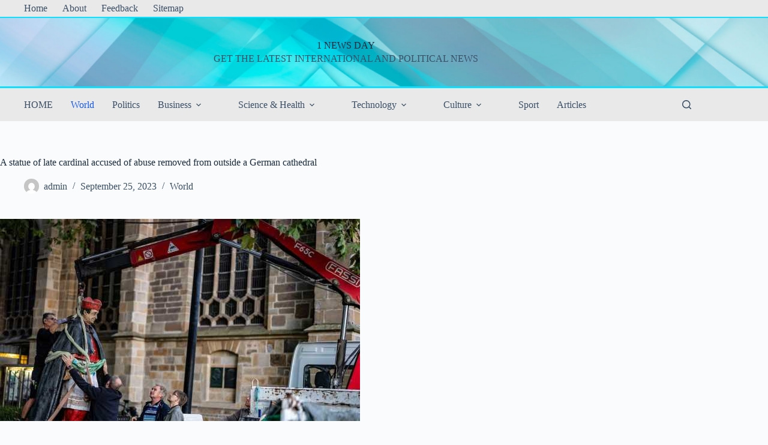

--- FILE ---
content_type: text/html; charset=UTF-8
request_url: https://1newsday.com/world/a-statue-of-late-cardinal-accused-of-abuse-removed-from-outside-a-german-cathedral.html
body_size: 16317
content:
<!doctype html>
<html lang="en-US" prefix="og: https://ogp.me/ns#">
<head>
	
	<meta charset="UTF-8">
	<meta name="viewport" content="width=device-width, initial-scale=1, maximum-scale=5, viewport-fit=cover">
	<link rel="profile" href="https://gmpg.org/xfn/11">

	
<!-- Search Engine Optimization by Rank Math PRO - https://rankmath.com/ -->
<title>A statue of late cardinal accused of abuse removed from outside a German cathedral - 1 NEWS DAY</title>
<meta name="description" content="BERLIN — A statue of a deceased German cardinal was removed from its perch outside Essen Cathedral in western Germany on Monday, days after allegations of"/>
<meta name="robots" content="follow, index, max-snippet:-1, max-video-preview:-1, max-image-preview:large"/>
<link rel="canonical" href="https://1newsday.com/world/a-statue-of-late-cardinal-accused-of-abuse-removed-from-outside-a-german-cathedral.html" />
<meta property="og:locale" content="en_US" />
<meta property="og:type" content="article" />
<meta property="og:title" content="A statue of late cardinal accused of abuse removed from outside a German cathedral - 1 NEWS DAY" />
<meta property="og:description" content="BERLIN — A statue of a deceased German cardinal was removed from its perch outside Essen Cathedral in western Germany on Monday, days after allegations of" />
<meta property="og:url" content="https://1newsday.com/world/a-statue-of-late-cardinal-accused-of-abuse-removed-from-outside-a-german-cathedral.html" />
<meta property="og:site_name" content="1 NEWS DAY" />
<meta property="article:section" content="World" />
<meta property="og:image" content="https://1newsday.com/wp-content/uploads/2023/09/59dae83646bd3bb7ab9a25b52ac3d360.jpg" />
<meta property="og:image:secure_url" content="https://1newsday.com/wp-content/uploads/2023/09/59dae83646bd3bb7ab9a25b52ac3d360.jpg" />
<meta property="og:image:width" content="600" />
<meta property="og:image:height" content="337" />
<meta property="og:image:alt" content="A statue of late cardinal accused of abuse removed from outside a German cathedral" />
<meta property="og:image:type" content="image/jpeg" />
<meta property="article:published_time" content="2023-09-25T10:03:27+00:00" />
<meta name="twitter:card" content="summary_large_image" />
<meta name="twitter:title" content="A statue of late cardinal accused of abuse removed from outside a German cathedral - 1 NEWS DAY" />
<meta name="twitter:description" content="BERLIN — A statue of a deceased German cardinal was removed from its perch outside Essen Cathedral in western Germany on Monday, days after allegations of" />
<meta name="twitter:image" content="https://1newsday.com/wp-content/uploads/2023/09/59dae83646bd3bb7ab9a25b52ac3d360.jpg" />
<meta name="twitter:label1" content="Written by" />
<meta name="twitter:data1" content="admin" />
<meta name="twitter:label2" content="Time to read" />
<meta name="twitter:data2" content="1 minute" />
<script type="application/ld+json" class="rank-math-schema-pro">{"@context":"https://schema.org","@graph":[{"@type":"Organization","@id":"https://1newsday.com/#organization","name":"INFBusiness","url":"https://1newsday.com","logo":{"@type":"ImageObject","@id":"https://1newsday.com/#logo","url":"https://1newsday.com/wp-content/uploads/2025/12/f3.png","contentUrl":"https://1newsday.com/wp-content/uploads/2025/12/f3.png","caption":"1 NEWS DAY","inLanguage":"en-US","width":"520","height":"520"}},{"@type":"WebSite","@id":"https://1newsday.com/#website","url":"https://1newsday.com","name":"1 NEWS DAY","alternateName":"1NEWSDAY","publisher":{"@id":"https://1newsday.com/#organization"},"inLanguage":"en-US"},{"@type":"ImageObject","@id":"https://1newsday.com/wp-content/uploads/2023/09/59dae83646bd3bb7ab9a25b52ac3d360.jpg","url":"https://1newsday.com/wp-content/uploads/2023/09/59dae83646bd3bb7ab9a25b52ac3d360.jpg","width":"600","height":"337","inLanguage":"en-US"},{"@type":"BreadcrumbList","@id":"https://1newsday.com/world/a-statue-of-late-cardinal-accused-of-abuse-removed-from-outside-a-german-cathedral.html#breadcrumb","itemListElement":[{"@type":"ListItem","position":"1","item":{"@id":"https://1newsday.com","name":"Home"}},{"@type":"ListItem","position":"2","item":{"@id":"https://1newsday.com/world","name":"World"}},{"@type":"ListItem","position":"3","item":{"@id":"https://1newsday.com/world/a-statue-of-late-cardinal-accused-of-abuse-removed-from-outside-a-german-cathedral.html","name":"A statue of late cardinal accused of abuse removed from outside a German cathedral"}}]},{"@type":"WebPage","@id":"https://1newsday.com/world/a-statue-of-late-cardinal-accused-of-abuse-removed-from-outside-a-german-cathedral.html#webpage","url":"https://1newsday.com/world/a-statue-of-late-cardinal-accused-of-abuse-removed-from-outside-a-german-cathedral.html","name":"A statue of late cardinal accused of abuse removed from outside a German cathedral - 1 NEWS DAY","datePublished":"2023-09-25T10:03:27+00:00","dateModified":"2023-09-25T10:03:27+00:00","isPartOf":{"@id":"https://1newsday.com/#website"},"primaryImageOfPage":{"@id":"https://1newsday.com/wp-content/uploads/2023/09/59dae83646bd3bb7ab9a25b52ac3d360.jpg"},"inLanguage":"en-US","breadcrumb":{"@id":"https://1newsday.com/world/a-statue-of-late-cardinal-accused-of-abuse-removed-from-outside-a-german-cathedral.html#breadcrumb"}},{"@type":"Person","@id":"https://1newsday.com/author/admin","name":"admin","url":"https://1newsday.com/author/admin","image":{"@type":"ImageObject","@id":"https://secure.gravatar.com/avatar/5500625a0ec18ad1316b88a454a8355727f595a22e2b65a33dd01e1e29142d40?s=96&amp;d=mm&amp;r=g","url":"https://secure.gravatar.com/avatar/5500625a0ec18ad1316b88a454a8355727f595a22e2b65a33dd01e1e29142d40?s=96&amp;d=mm&amp;r=g","caption":"admin","inLanguage":"en-US"},"sameAs":["https://1newsday.com"],"worksFor":{"@id":"https://1newsday.com/#organization"}},{"@type":"NewsArticle","headline":"A statue of late cardinal accused of abuse removed from outside a German cathedral - 1 NEWS DAY","datePublished":"2023-09-25T10:03:27+00:00","dateModified":"2023-09-25T10:03:27+00:00","articleSection":"World","author":{"@id":"https://1newsday.com/author/admin","name":"admin"},"publisher":{"@id":"https://1newsday.com/#organization"},"description":"BERLIN \u2014 A statue of a deceased German cardinal was removed from its perch outside Essen Cathedral in western Germany on Monday, days after allegations of","copyrightYear":"2023","copyrightHolder":{"@id":"https://1newsday.com/#organization"},"name":"A statue of late cardinal accused of abuse removed from outside a German cathedral - 1 NEWS DAY","@id":"https://1newsday.com/world/a-statue-of-late-cardinal-accused-of-abuse-removed-from-outside-a-german-cathedral.html#richSnippet","isPartOf":{"@id":"https://1newsday.com/world/a-statue-of-late-cardinal-accused-of-abuse-removed-from-outside-a-german-cathedral.html#webpage"},"image":{"@id":"https://1newsday.com/wp-content/uploads/2023/09/59dae83646bd3bb7ab9a25b52ac3d360.jpg"},"inLanguage":"en-US","mainEntityOfPage":{"@id":"https://1newsday.com/world/a-statue-of-late-cardinal-accused-of-abuse-removed-from-outside-a-german-cathedral.html#webpage"}}]}</script>
<!-- /Rank Math WordPress SEO plugin -->

<link rel="alternate" title="oEmbed (JSON)" type="application/json+oembed" href="https://1newsday.com/wp-json/oembed/1.0/embed?url=https%3A%2F%2F1newsday.com%2Fworld%2Fa-statue-of-late-cardinal-accused-of-abuse-removed-from-outside-a-german-cathedral.html" />
<link rel="alternate" title="oEmbed (XML)" type="text/xml+oembed" href="https://1newsday.com/wp-json/oembed/1.0/embed?url=https%3A%2F%2F1newsday.com%2Fworld%2Fa-statue-of-late-cardinal-accused-of-abuse-removed-from-outside-a-german-cathedral.html&#038;format=xml" />
<style id='wp-img-auto-sizes-contain-inline-css'>
img:is([sizes=auto i],[sizes^="auto," i]){contain-intrinsic-size:3000px 1500px}
/*# sourceURL=wp-img-auto-sizes-contain-inline-css */
</style>
<link rel='stylesheet' id='blocksy-dynamic-global-css' href='https://1newsday.com/wp-content/uploads/blocksy/css/global.css?ver=63501' media='all' />
<link rel='stylesheet' id='wp-block-library-css' href='https://1newsday.com/wp-includes/css/dist/block-library/style.min.css?ver=6.9' media='all' />
<style id='global-styles-inline-css'>
:root{--wp--preset--aspect-ratio--square: 1;--wp--preset--aspect-ratio--4-3: 4/3;--wp--preset--aspect-ratio--3-4: 3/4;--wp--preset--aspect-ratio--3-2: 3/2;--wp--preset--aspect-ratio--2-3: 2/3;--wp--preset--aspect-ratio--16-9: 16/9;--wp--preset--aspect-ratio--9-16: 9/16;--wp--preset--color--black: #000000;--wp--preset--color--cyan-bluish-gray: #abb8c3;--wp--preset--color--white: #ffffff;--wp--preset--color--pale-pink: #f78da7;--wp--preset--color--vivid-red: #cf2e2e;--wp--preset--color--luminous-vivid-orange: #ff6900;--wp--preset--color--luminous-vivid-amber: #fcb900;--wp--preset--color--light-green-cyan: #7bdcb5;--wp--preset--color--vivid-green-cyan: #00d084;--wp--preset--color--pale-cyan-blue: #8ed1fc;--wp--preset--color--vivid-cyan-blue: #0693e3;--wp--preset--color--vivid-purple: #9b51e0;--wp--preset--color--palette-color-1: var(--theme-palette-color-1, #2872fa);--wp--preset--color--palette-color-2: var(--theme-palette-color-2, #1559ed);--wp--preset--color--palette-color-3: var(--theme-palette-color-3, #3A4F66);--wp--preset--color--palette-color-4: var(--theme-palette-color-4, #192a3d);--wp--preset--color--palette-color-5: var(--theme-palette-color-5, #e1e8ed);--wp--preset--color--palette-color-6: var(--theme-palette-color-6, #f2f5f7);--wp--preset--color--palette-color-7: var(--theme-palette-color-7, #FAFBFC);--wp--preset--color--palette-color-8: var(--theme-palette-color-8, #ffffff);--wp--preset--gradient--vivid-cyan-blue-to-vivid-purple: linear-gradient(135deg,rgb(6,147,227) 0%,rgb(155,81,224) 100%);--wp--preset--gradient--light-green-cyan-to-vivid-green-cyan: linear-gradient(135deg,rgb(122,220,180) 0%,rgb(0,208,130) 100%);--wp--preset--gradient--luminous-vivid-amber-to-luminous-vivid-orange: linear-gradient(135deg,rgb(252,185,0) 0%,rgb(255,105,0) 100%);--wp--preset--gradient--luminous-vivid-orange-to-vivid-red: linear-gradient(135deg,rgb(255,105,0) 0%,rgb(207,46,46) 100%);--wp--preset--gradient--very-light-gray-to-cyan-bluish-gray: linear-gradient(135deg,rgb(238,238,238) 0%,rgb(169,184,195) 100%);--wp--preset--gradient--cool-to-warm-spectrum: linear-gradient(135deg,rgb(74,234,220) 0%,rgb(151,120,209) 20%,rgb(207,42,186) 40%,rgb(238,44,130) 60%,rgb(251,105,98) 80%,rgb(254,248,76) 100%);--wp--preset--gradient--blush-light-purple: linear-gradient(135deg,rgb(255,206,236) 0%,rgb(152,150,240) 100%);--wp--preset--gradient--blush-bordeaux: linear-gradient(135deg,rgb(254,205,165) 0%,rgb(254,45,45) 50%,rgb(107,0,62) 100%);--wp--preset--gradient--luminous-dusk: linear-gradient(135deg,rgb(255,203,112) 0%,rgb(199,81,192) 50%,rgb(65,88,208) 100%);--wp--preset--gradient--pale-ocean: linear-gradient(135deg,rgb(255,245,203) 0%,rgb(182,227,212) 50%,rgb(51,167,181) 100%);--wp--preset--gradient--electric-grass: linear-gradient(135deg,rgb(202,248,128) 0%,rgb(113,206,126) 100%);--wp--preset--gradient--midnight: linear-gradient(135deg,rgb(2,3,129) 0%,rgb(40,116,252) 100%);--wp--preset--gradient--juicy-peach: linear-gradient(to right, #ffecd2 0%, #fcb69f 100%);--wp--preset--gradient--young-passion: linear-gradient(to right, #ff8177 0%, #ff867a 0%, #ff8c7f 21%, #f99185 52%, #cf556c 78%, #b12a5b 100%);--wp--preset--gradient--true-sunset: linear-gradient(to right, #fa709a 0%, #fee140 100%);--wp--preset--gradient--morpheus-den: linear-gradient(to top, #30cfd0 0%, #330867 100%);--wp--preset--gradient--plum-plate: linear-gradient(135deg, #667eea 0%, #764ba2 100%);--wp--preset--gradient--aqua-splash: linear-gradient(15deg, #13547a 0%, #80d0c7 100%);--wp--preset--gradient--love-kiss: linear-gradient(to top, #ff0844 0%, #ffb199 100%);--wp--preset--gradient--new-retrowave: linear-gradient(to top, #3b41c5 0%, #a981bb 49%, #ffc8a9 100%);--wp--preset--gradient--plum-bath: linear-gradient(to top, #cc208e 0%, #6713d2 100%);--wp--preset--gradient--high-flight: linear-gradient(to right, #0acffe 0%, #495aff 100%);--wp--preset--gradient--teen-party: linear-gradient(-225deg, #FF057C 0%, #8D0B93 50%, #321575 100%);--wp--preset--gradient--fabled-sunset: linear-gradient(-225deg, #231557 0%, #44107A 29%, #FF1361 67%, #FFF800 100%);--wp--preset--gradient--arielle-smile: radial-gradient(circle 248px at center, #16d9e3 0%, #30c7ec 47%, #46aef7 100%);--wp--preset--gradient--itmeo-branding: linear-gradient(180deg, #2af598 0%, #009efd 100%);--wp--preset--gradient--deep-blue: linear-gradient(to right, #6a11cb 0%, #2575fc 100%);--wp--preset--gradient--strong-bliss: linear-gradient(to right, #f78ca0 0%, #f9748f 19%, #fd868c 60%, #fe9a8b 100%);--wp--preset--gradient--sweet-period: linear-gradient(to top, #3f51b1 0%, #5a55ae 13%, #7b5fac 25%, #8f6aae 38%, #a86aa4 50%, #cc6b8e 62%, #f18271 75%, #f3a469 87%, #f7c978 100%);--wp--preset--gradient--purple-division: linear-gradient(to top, #7028e4 0%, #e5b2ca 100%);--wp--preset--gradient--cold-evening: linear-gradient(to top, #0c3483 0%, #a2b6df 100%, #6b8cce 100%, #a2b6df 100%);--wp--preset--gradient--mountain-rock: linear-gradient(to right, #868f96 0%, #596164 100%);--wp--preset--gradient--desert-hump: linear-gradient(to top, #c79081 0%, #dfa579 100%);--wp--preset--gradient--ethernal-constance: linear-gradient(to top, #09203f 0%, #537895 100%);--wp--preset--gradient--happy-memories: linear-gradient(-60deg, #ff5858 0%, #f09819 100%);--wp--preset--gradient--grown-early: linear-gradient(to top, #0ba360 0%, #3cba92 100%);--wp--preset--gradient--morning-salad: linear-gradient(-225deg, #B7F8DB 0%, #50A7C2 100%);--wp--preset--gradient--night-call: linear-gradient(-225deg, #AC32E4 0%, #7918F2 48%, #4801FF 100%);--wp--preset--gradient--mind-crawl: linear-gradient(-225deg, #473B7B 0%, #3584A7 51%, #30D2BE 100%);--wp--preset--gradient--angel-care: linear-gradient(-225deg, #FFE29F 0%, #FFA99F 48%, #FF719A 100%);--wp--preset--gradient--juicy-cake: linear-gradient(to top, #e14fad 0%, #f9d423 100%);--wp--preset--gradient--rich-metal: linear-gradient(to right, #d7d2cc 0%, #304352 100%);--wp--preset--gradient--mole-hall: linear-gradient(-20deg, #616161 0%, #9bc5c3 100%);--wp--preset--gradient--cloudy-knoxville: linear-gradient(120deg, #fdfbfb 0%, #ebedee 100%);--wp--preset--gradient--soft-grass: linear-gradient(to top, #c1dfc4 0%, #deecdd 100%);--wp--preset--gradient--saint-petersburg: linear-gradient(135deg, #f5f7fa 0%, #c3cfe2 100%);--wp--preset--gradient--everlasting-sky: linear-gradient(135deg, #fdfcfb 0%, #e2d1c3 100%);--wp--preset--gradient--kind-steel: linear-gradient(-20deg, #e9defa 0%, #fbfcdb 100%);--wp--preset--gradient--over-sun: linear-gradient(60deg, #abecd6 0%, #fbed96 100%);--wp--preset--gradient--premium-white: linear-gradient(to top, #d5d4d0 0%, #d5d4d0 1%, #eeeeec 31%, #efeeec 75%, #e9e9e7 100%);--wp--preset--gradient--clean-mirror: linear-gradient(45deg, #93a5cf 0%, #e4efe9 100%);--wp--preset--gradient--wild-apple: linear-gradient(to top, #d299c2 0%, #fef9d7 100%);--wp--preset--gradient--snow-again: linear-gradient(to top, #e6e9f0 0%, #eef1f5 100%);--wp--preset--gradient--confident-cloud: linear-gradient(to top, #dad4ec 0%, #dad4ec 1%, #f3e7e9 100%);--wp--preset--gradient--glass-water: linear-gradient(to top, #dfe9f3 0%, white 100%);--wp--preset--gradient--perfect-white: linear-gradient(-225deg, #E3FDF5 0%, #FFE6FA 100%);--wp--preset--font-size--small: 13px;--wp--preset--font-size--medium: 20px;--wp--preset--font-size--large: clamp(22px, 1.375rem + ((1vw - 3.2px) * 0.625), 30px);--wp--preset--font-size--x-large: clamp(30px, 1.875rem + ((1vw - 3.2px) * 1.563), 50px);--wp--preset--font-size--xx-large: clamp(45px, 2.813rem + ((1vw - 3.2px) * 2.734), 80px);--wp--preset--spacing--20: 0.44rem;--wp--preset--spacing--30: 0.67rem;--wp--preset--spacing--40: 1rem;--wp--preset--spacing--50: 1.5rem;--wp--preset--spacing--60: 2.25rem;--wp--preset--spacing--70: 3.38rem;--wp--preset--spacing--80: 5.06rem;--wp--preset--shadow--natural: 6px 6px 9px rgba(0, 0, 0, 0.2);--wp--preset--shadow--deep: 12px 12px 50px rgba(0, 0, 0, 0.4);--wp--preset--shadow--sharp: 6px 6px 0px rgba(0, 0, 0, 0.2);--wp--preset--shadow--outlined: 6px 6px 0px -3px rgb(255, 255, 255), 6px 6px rgb(0, 0, 0);--wp--preset--shadow--crisp: 6px 6px 0px rgb(0, 0, 0);}:root { --wp--style--global--content-size: var(--theme-block-max-width);--wp--style--global--wide-size: var(--theme-block-wide-max-width); }:where(body) { margin: 0; }.wp-site-blocks > .alignleft { float: left; margin-right: 2em; }.wp-site-blocks > .alignright { float: right; margin-left: 2em; }.wp-site-blocks > .aligncenter { justify-content: center; margin-left: auto; margin-right: auto; }:where(.wp-site-blocks) > * { margin-block-start: var(--theme-content-spacing); margin-block-end: 0; }:where(.wp-site-blocks) > :first-child { margin-block-start: 0; }:where(.wp-site-blocks) > :last-child { margin-block-end: 0; }:root { --wp--style--block-gap: var(--theme-content-spacing); }:root :where(.is-layout-flow) > :first-child{margin-block-start: 0;}:root :where(.is-layout-flow) > :last-child{margin-block-end: 0;}:root :where(.is-layout-flow) > *{margin-block-start: var(--theme-content-spacing);margin-block-end: 0;}:root :where(.is-layout-constrained) > :first-child{margin-block-start: 0;}:root :where(.is-layout-constrained) > :last-child{margin-block-end: 0;}:root :where(.is-layout-constrained) > *{margin-block-start: var(--theme-content-spacing);margin-block-end: 0;}:root :where(.is-layout-flex){gap: var(--theme-content-spacing);}:root :where(.is-layout-grid){gap: var(--theme-content-spacing);}.is-layout-flow > .alignleft{float: left;margin-inline-start: 0;margin-inline-end: 2em;}.is-layout-flow > .alignright{float: right;margin-inline-start: 2em;margin-inline-end: 0;}.is-layout-flow > .aligncenter{margin-left: auto !important;margin-right: auto !important;}.is-layout-constrained > .alignleft{float: left;margin-inline-start: 0;margin-inline-end: 2em;}.is-layout-constrained > .alignright{float: right;margin-inline-start: 2em;margin-inline-end: 0;}.is-layout-constrained > .aligncenter{margin-left: auto !important;margin-right: auto !important;}.is-layout-constrained > :where(:not(.alignleft):not(.alignright):not(.alignfull)){max-width: var(--wp--style--global--content-size);margin-left: auto !important;margin-right: auto !important;}.is-layout-constrained > .alignwide{max-width: var(--wp--style--global--wide-size);}body .is-layout-flex{display: flex;}.is-layout-flex{flex-wrap: wrap;align-items: center;}.is-layout-flex > :is(*, div){margin: 0;}body .is-layout-grid{display: grid;}.is-layout-grid > :is(*, div){margin: 0;}body{padding-top: 0px;padding-right: 0px;padding-bottom: 0px;padding-left: 0px;}:root :where(.wp-element-button, .wp-block-button__link){font-style: inherit;font-weight: inherit;letter-spacing: inherit;text-transform: inherit;}.has-black-color{color: var(--wp--preset--color--black) !important;}.has-cyan-bluish-gray-color{color: var(--wp--preset--color--cyan-bluish-gray) !important;}.has-white-color{color: var(--wp--preset--color--white) !important;}.has-pale-pink-color{color: var(--wp--preset--color--pale-pink) !important;}.has-vivid-red-color{color: var(--wp--preset--color--vivid-red) !important;}.has-luminous-vivid-orange-color{color: var(--wp--preset--color--luminous-vivid-orange) !important;}.has-luminous-vivid-amber-color{color: var(--wp--preset--color--luminous-vivid-amber) !important;}.has-light-green-cyan-color{color: var(--wp--preset--color--light-green-cyan) !important;}.has-vivid-green-cyan-color{color: var(--wp--preset--color--vivid-green-cyan) !important;}.has-pale-cyan-blue-color{color: var(--wp--preset--color--pale-cyan-blue) !important;}.has-vivid-cyan-blue-color{color: var(--wp--preset--color--vivid-cyan-blue) !important;}.has-vivid-purple-color{color: var(--wp--preset--color--vivid-purple) !important;}.has-palette-color-1-color{color: var(--wp--preset--color--palette-color-1) !important;}.has-palette-color-2-color{color: var(--wp--preset--color--palette-color-2) !important;}.has-palette-color-3-color{color: var(--wp--preset--color--palette-color-3) !important;}.has-palette-color-4-color{color: var(--wp--preset--color--palette-color-4) !important;}.has-palette-color-5-color{color: var(--wp--preset--color--palette-color-5) !important;}.has-palette-color-6-color{color: var(--wp--preset--color--palette-color-6) !important;}.has-palette-color-7-color{color: var(--wp--preset--color--palette-color-7) !important;}.has-palette-color-8-color{color: var(--wp--preset--color--palette-color-8) !important;}.has-black-background-color{background-color: var(--wp--preset--color--black) !important;}.has-cyan-bluish-gray-background-color{background-color: var(--wp--preset--color--cyan-bluish-gray) !important;}.has-white-background-color{background-color: var(--wp--preset--color--white) !important;}.has-pale-pink-background-color{background-color: var(--wp--preset--color--pale-pink) !important;}.has-vivid-red-background-color{background-color: var(--wp--preset--color--vivid-red) !important;}.has-luminous-vivid-orange-background-color{background-color: var(--wp--preset--color--luminous-vivid-orange) !important;}.has-luminous-vivid-amber-background-color{background-color: var(--wp--preset--color--luminous-vivid-amber) !important;}.has-light-green-cyan-background-color{background-color: var(--wp--preset--color--light-green-cyan) !important;}.has-vivid-green-cyan-background-color{background-color: var(--wp--preset--color--vivid-green-cyan) !important;}.has-pale-cyan-blue-background-color{background-color: var(--wp--preset--color--pale-cyan-blue) !important;}.has-vivid-cyan-blue-background-color{background-color: var(--wp--preset--color--vivid-cyan-blue) !important;}.has-vivid-purple-background-color{background-color: var(--wp--preset--color--vivid-purple) !important;}.has-palette-color-1-background-color{background-color: var(--wp--preset--color--palette-color-1) !important;}.has-palette-color-2-background-color{background-color: var(--wp--preset--color--palette-color-2) !important;}.has-palette-color-3-background-color{background-color: var(--wp--preset--color--palette-color-3) !important;}.has-palette-color-4-background-color{background-color: var(--wp--preset--color--palette-color-4) !important;}.has-palette-color-5-background-color{background-color: var(--wp--preset--color--palette-color-5) !important;}.has-palette-color-6-background-color{background-color: var(--wp--preset--color--palette-color-6) !important;}.has-palette-color-7-background-color{background-color: var(--wp--preset--color--palette-color-7) !important;}.has-palette-color-8-background-color{background-color: var(--wp--preset--color--palette-color-8) !important;}.has-black-border-color{border-color: var(--wp--preset--color--black) !important;}.has-cyan-bluish-gray-border-color{border-color: var(--wp--preset--color--cyan-bluish-gray) !important;}.has-white-border-color{border-color: var(--wp--preset--color--white) !important;}.has-pale-pink-border-color{border-color: var(--wp--preset--color--pale-pink) !important;}.has-vivid-red-border-color{border-color: var(--wp--preset--color--vivid-red) !important;}.has-luminous-vivid-orange-border-color{border-color: var(--wp--preset--color--luminous-vivid-orange) !important;}.has-luminous-vivid-amber-border-color{border-color: var(--wp--preset--color--luminous-vivid-amber) !important;}.has-light-green-cyan-border-color{border-color: var(--wp--preset--color--light-green-cyan) !important;}.has-vivid-green-cyan-border-color{border-color: var(--wp--preset--color--vivid-green-cyan) !important;}.has-pale-cyan-blue-border-color{border-color: var(--wp--preset--color--pale-cyan-blue) !important;}.has-vivid-cyan-blue-border-color{border-color: var(--wp--preset--color--vivid-cyan-blue) !important;}.has-vivid-purple-border-color{border-color: var(--wp--preset--color--vivid-purple) !important;}.has-palette-color-1-border-color{border-color: var(--wp--preset--color--palette-color-1) !important;}.has-palette-color-2-border-color{border-color: var(--wp--preset--color--palette-color-2) !important;}.has-palette-color-3-border-color{border-color: var(--wp--preset--color--palette-color-3) !important;}.has-palette-color-4-border-color{border-color: var(--wp--preset--color--palette-color-4) !important;}.has-palette-color-5-border-color{border-color: var(--wp--preset--color--palette-color-5) !important;}.has-palette-color-6-border-color{border-color: var(--wp--preset--color--palette-color-6) !important;}.has-palette-color-7-border-color{border-color: var(--wp--preset--color--palette-color-7) !important;}.has-palette-color-8-border-color{border-color: var(--wp--preset--color--palette-color-8) !important;}.has-vivid-cyan-blue-to-vivid-purple-gradient-background{background: var(--wp--preset--gradient--vivid-cyan-blue-to-vivid-purple) !important;}.has-light-green-cyan-to-vivid-green-cyan-gradient-background{background: var(--wp--preset--gradient--light-green-cyan-to-vivid-green-cyan) !important;}.has-luminous-vivid-amber-to-luminous-vivid-orange-gradient-background{background: var(--wp--preset--gradient--luminous-vivid-amber-to-luminous-vivid-orange) !important;}.has-luminous-vivid-orange-to-vivid-red-gradient-background{background: var(--wp--preset--gradient--luminous-vivid-orange-to-vivid-red) !important;}.has-very-light-gray-to-cyan-bluish-gray-gradient-background{background: var(--wp--preset--gradient--very-light-gray-to-cyan-bluish-gray) !important;}.has-cool-to-warm-spectrum-gradient-background{background: var(--wp--preset--gradient--cool-to-warm-spectrum) !important;}.has-blush-light-purple-gradient-background{background: var(--wp--preset--gradient--blush-light-purple) !important;}.has-blush-bordeaux-gradient-background{background: var(--wp--preset--gradient--blush-bordeaux) !important;}.has-luminous-dusk-gradient-background{background: var(--wp--preset--gradient--luminous-dusk) !important;}.has-pale-ocean-gradient-background{background: var(--wp--preset--gradient--pale-ocean) !important;}.has-electric-grass-gradient-background{background: var(--wp--preset--gradient--electric-grass) !important;}.has-midnight-gradient-background{background: var(--wp--preset--gradient--midnight) !important;}.has-juicy-peach-gradient-background{background: var(--wp--preset--gradient--juicy-peach) !important;}.has-young-passion-gradient-background{background: var(--wp--preset--gradient--young-passion) !important;}.has-true-sunset-gradient-background{background: var(--wp--preset--gradient--true-sunset) !important;}.has-morpheus-den-gradient-background{background: var(--wp--preset--gradient--morpheus-den) !important;}.has-plum-plate-gradient-background{background: var(--wp--preset--gradient--plum-plate) !important;}.has-aqua-splash-gradient-background{background: var(--wp--preset--gradient--aqua-splash) !important;}.has-love-kiss-gradient-background{background: var(--wp--preset--gradient--love-kiss) !important;}.has-new-retrowave-gradient-background{background: var(--wp--preset--gradient--new-retrowave) !important;}.has-plum-bath-gradient-background{background: var(--wp--preset--gradient--plum-bath) !important;}.has-high-flight-gradient-background{background: var(--wp--preset--gradient--high-flight) !important;}.has-teen-party-gradient-background{background: var(--wp--preset--gradient--teen-party) !important;}.has-fabled-sunset-gradient-background{background: var(--wp--preset--gradient--fabled-sunset) !important;}.has-arielle-smile-gradient-background{background: var(--wp--preset--gradient--arielle-smile) !important;}.has-itmeo-branding-gradient-background{background: var(--wp--preset--gradient--itmeo-branding) !important;}.has-deep-blue-gradient-background{background: var(--wp--preset--gradient--deep-blue) !important;}.has-strong-bliss-gradient-background{background: var(--wp--preset--gradient--strong-bliss) !important;}.has-sweet-period-gradient-background{background: var(--wp--preset--gradient--sweet-period) !important;}.has-purple-division-gradient-background{background: var(--wp--preset--gradient--purple-division) !important;}.has-cold-evening-gradient-background{background: var(--wp--preset--gradient--cold-evening) !important;}.has-mountain-rock-gradient-background{background: var(--wp--preset--gradient--mountain-rock) !important;}.has-desert-hump-gradient-background{background: var(--wp--preset--gradient--desert-hump) !important;}.has-ethernal-constance-gradient-background{background: var(--wp--preset--gradient--ethernal-constance) !important;}.has-happy-memories-gradient-background{background: var(--wp--preset--gradient--happy-memories) !important;}.has-grown-early-gradient-background{background: var(--wp--preset--gradient--grown-early) !important;}.has-morning-salad-gradient-background{background: var(--wp--preset--gradient--morning-salad) !important;}.has-night-call-gradient-background{background: var(--wp--preset--gradient--night-call) !important;}.has-mind-crawl-gradient-background{background: var(--wp--preset--gradient--mind-crawl) !important;}.has-angel-care-gradient-background{background: var(--wp--preset--gradient--angel-care) !important;}.has-juicy-cake-gradient-background{background: var(--wp--preset--gradient--juicy-cake) !important;}.has-rich-metal-gradient-background{background: var(--wp--preset--gradient--rich-metal) !important;}.has-mole-hall-gradient-background{background: var(--wp--preset--gradient--mole-hall) !important;}.has-cloudy-knoxville-gradient-background{background: var(--wp--preset--gradient--cloudy-knoxville) !important;}.has-soft-grass-gradient-background{background: var(--wp--preset--gradient--soft-grass) !important;}.has-saint-petersburg-gradient-background{background: var(--wp--preset--gradient--saint-petersburg) !important;}.has-everlasting-sky-gradient-background{background: var(--wp--preset--gradient--everlasting-sky) !important;}.has-kind-steel-gradient-background{background: var(--wp--preset--gradient--kind-steel) !important;}.has-over-sun-gradient-background{background: var(--wp--preset--gradient--over-sun) !important;}.has-premium-white-gradient-background{background: var(--wp--preset--gradient--premium-white) !important;}.has-clean-mirror-gradient-background{background: var(--wp--preset--gradient--clean-mirror) !important;}.has-wild-apple-gradient-background{background: var(--wp--preset--gradient--wild-apple) !important;}.has-snow-again-gradient-background{background: var(--wp--preset--gradient--snow-again) !important;}.has-confident-cloud-gradient-background{background: var(--wp--preset--gradient--confident-cloud) !important;}.has-glass-water-gradient-background{background: var(--wp--preset--gradient--glass-water) !important;}.has-perfect-white-gradient-background{background: var(--wp--preset--gradient--perfect-white) !important;}.has-small-font-size{font-size: var(--wp--preset--font-size--small) !important;}.has-medium-font-size{font-size: var(--wp--preset--font-size--medium) !important;}.has-large-font-size{font-size: var(--wp--preset--font-size--large) !important;}.has-x-large-font-size{font-size: var(--wp--preset--font-size--x-large) !important;}.has-xx-large-font-size{font-size: var(--wp--preset--font-size--xx-large) !important;}
:root :where(.wp-block-pullquote){font-size: clamp(0.984em, 0.984rem + ((1vw - 0.2em) * 0.645), 1.5em);line-height: 1.6;}
/*# sourceURL=global-styles-inline-css */
</style>
<link rel='stylesheet' id='contact-form-7-css' href='https://1newsday.com/wp-content/plugins/contact-form-7/includes/css/styles.css?ver=6.1.4' media='all' />
<style id='wpxpo-global-style-inline-css'>
:root {
			--preset-color1: #037fff;
			--preset-color2: #026fe0;
			--preset-color3: #071323;
			--preset-color4: #132133;
			--preset-color5: #34495e;
			--preset-color6: #787676;
			--preset-color7: #f0f2f3;
			--preset-color8: #f8f9fa;
			--preset-color9: #ffffff;
		}{}
/*# sourceURL=wpxpo-global-style-inline-css */
</style>
<style id='ultp-preset-colors-style-inline-css'>
:root { --postx_preset_Base_1_color: #f4f4ff; --postx_preset_Base_2_color: #dddff8; --postx_preset_Base_3_color: #B4B4D6; --postx_preset_Primary_color: #3323f0; --postx_preset_Secondary_color: #4a5fff; --postx_preset_Tertiary_color: #FFFFFF; --postx_preset_Contrast_3_color: #545472; --postx_preset_Contrast_2_color: #262657; --postx_preset_Contrast_1_color: #10102e; --postx_preset_Over_Primary_color: #ffffff;  }
/*# sourceURL=ultp-preset-colors-style-inline-css */
</style>
<style id='ultp-preset-gradient-style-inline-css'>
:root { --postx_preset_Primary_to_Secondary_to_Right_gradient: linear-gradient(90deg, var(--postx_preset_Primary_color) 0%, var(--postx_preset_Secondary_color) 100%); --postx_preset_Primary_to_Secondary_to_Bottom_gradient: linear-gradient(180deg, var(--postx_preset_Primary_color) 0%, var(--postx_preset_Secondary_color) 100%); --postx_preset_Secondary_to_Primary_to_Right_gradient: linear-gradient(90deg, var(--postx_preset_Secondary_color) 0%, var(--postx_preset_Primary_color) 100%); --postx_preset_Secondary_to_Primary_to_Bottom_gradient: linear-gradient(180deg, var(--postx_preset_Secondary_color) 0%, var(--postx_preset_Primary_color) 100%); --postx_preset_Cold_Evening_gradient: linear-gradient(0deg, rgb(12, 52, 131) 0%, rgb(162, 182, 223) 100%, rgb(107, 140, 206) 100%, rgb(162, 182, 223) 100%); --postx_preset_Purple_Division_gradient: linear-gradient(0deg, rgb(112, 40, 228) 0%, rgb(229, 178, 202) 100%); --postx_preset_Over_Sun_gradient: linear-gradient(60deg, rgb(171, 236, 214) 0%, rgb(251, 237, 150) 100%); --postx_preset_Morning_Salad_gradient: linear-gradient(-255deg, rgb(183, 248, 219) 0%, rgb(80, 167, 194) 100%); --postx_preset_Fabled_Sunset_gradient: linear-gradient(-270deg, rgb(35, 21, 87) 0%, rgb(68, 16, 122) 29%, rgb(255, 19, 97) 67%, rgb(255, 248, 0) 100%);  }
/*# sourceURL=ultp-preset-gradient-style-inline-css */
</style>
<style id='ultp-preset-typo-style-inline-css'>
:root { --postx_preset_Heading_typo_font_family: Helvetica; --postx_preset_Heading_typo_font_family_type: sans-serif; --postx_preset_Heading_typo_font_weight: 600; --postx_preset_Heading_typo_text_transform: capitalize; --postx_preset_Body_and_Others_typo_font_family: Helvetica; --postx_preset_Body_and_Others_typo_font_family_type: sans-serif; --postx_preset_Body_and_Others_typo_font_weight: 400; --postx_preset_Body_and_Others_typo_text_transform: lowercase; --postx_preset_body_typo_font_size_lg: 16px; --postx_preset_paragraph_1_typo_font_size_lg: 12px; --postx_preset_paragraph_2_typo_font_size_lg: 12px; --postx_preset_paragraph_3_typo_font_size_lg: 12px; --postx_preset_heading_h1_typo_font_size_lg: 42px; --postx_preset_heading_h2_typo_font_size_lg: 36px; --postx_preset_heading_h3_typo_font_size_lg: 30px; --postx_preset_heading_h4_typo_font_size_lg: 24px; --postx_preset_heading_h5_typo_font_size_lg: 20px; --postx_preset_heading_h6_typo_font_size_lg: 16px; }
/*# sourceURL=ultp-preset-typo-style-inline-css */
</style>
<style id='wpg-styles-inline-css'>

    .wpg_first_image{
        display:none;
    }
	
/*# sourceURL=wpg-styles-inline-css */
</style>
<link rel='stylesheet' id='parent-style-css' href='https://1newsday.com/wp-content/themes/blocksy/style.css?ver=6.9' media='all' />
<link rel='stylesheet' id='ct-main-styles-css' href='https://1newsday.com/wp-content/themes/blocksy/static/bundle/main.min.css?ver=2.1.25' media='all' />
<link rel='stylesheet' id='ct-page-title-styles-css' href='https://1newsday.com/wp-content/themes/blocksy/static/bundle/page-title.min.css?ver=2.1.25' media='all' />
<link rel='stylesheet' id='ct-comments-styles-css' href='https://1newsday.com/wp-content/themes/blocksy/static/bundle/comments.min.css?ver=2.1.25' media='all' />
<link rel='stylesheet' id='ct-cf-7-styles-css' href='https://1newsday.com/wp-content/themes/blocksy/static/bundle/cf-7.min.css?ver=2.1.25' media='all' />
<link rel='stylesheet' id='ct-stackable-styles-css' href='https://1newsday.com/wp-content/themes/blocksy/static/bundle/stackable.min.css?ver=2.1.25' media='all' />
<script src="https://1newsday.com/wp-includes/js/jquery/jquery.min.js?ver=3.7.1" id="jquery-core-js"></script>
<script src="https://1newsday.com/wp-includes/js/jquery/jquery-migrate.min.js?ver=3.4.1" id="jquery-migrate-js"></script>
<link rel="https://api.w.org/" href="https://1newsday.com/wp-json/" /><link rel="alternate" title="JSON" type="application/json" href="https://1newsday.com/wp-json/wp/v2/posts/43363" /><link rel="EditURI" type="application/rsd+xml" title="RSD" href="https://1newsday.com/xmlrpc.php?rsd" />
<meta name="generator" content="WordPress 6.9" />
<link rel='shortlink' href='https://1newsday.com/?p=43363' />
<!-- Google tag (gtag.js) -->
<script async src="https://www.googletagmanager.com/gtag/js?id=G-NX47DQBFVL"></script>
<script>
  window.dataLayer = window.dataLayer || [];
  function gtag(){dataLayer.push(arguments);}
  gtag('js', new Date());

  gtag('config', 'G-NX47DQBFVL');
</script><noscript><link rel='stylesheet' href='https://1newsday.com/wp-content/themes/blocksy/static/bundle/no-scripts.min.css' type='text/css'></noscript>
<link rel="icon" href="https://1newsday.com/wp-content/uploads/2025/12/cropped-f3-32x32.png" sizes="32x32" />
<link rel="icon" href="https://1newsday.com/wp-content/uploads/2025/12/cropped-f3-192x192.png" sizes="192x192" />
<link rel="apple-touch-icon" href="https://1newsday.com/wp-content/uploads/2025/12/cropped-f3-180x180.png" />
<meta name="msapplication-TileImage" content="https://1newsday.com/wp-content/uploads/2025/12/cropped-f3-270x270.png" />
	</head>


<body class="wp-singular post-template-default single single-post postid-43363 single-format-standard wp-embed-responsive wp-theme-blocksy wp-child-theme-blocksy-child stk--is-blocksy-theme stk-has-block-style-inheritance postx-page" data-link="type-2" data-prefix="single_blog_post" data-header="type-1" data-footer="type-1" itemscope="itemscope" itemtype="https://schema.org/Blog">

<a class="skip-link screen-reader-text" href="#main">Skip to content</a><div class="ct-drawer-canvas" data-location="start">
		<div id="search-modal" class="ct-panel" data-behaviour="modal" role="dialog" aria-label="Search modal" inert>
			<div class="ct-panel-actions">
				<button class="ct-toggle-close" data-type="type-1" aria-label="Close search modal">
					<svg class="ct-icon" width="12" height="12" viewBox="0 0 15 15"><path d="M1 15a1 1 0 01-.71-.29 1 1 0 010-1.41l5.8-5.8-5.8-5.8A1 1 0 011.7.29l5.8 5.8 5.8-5.8a1 1 0 011.41 1.41l-5.8 5.8 5.8 5.8a1 1 0 01-1.41 1.41l-5.8-5.8-5.8 5.8A1 1 0 011 15z"/></svg>				</button>
			</div>

			<div class="ct-panel-content">
				

<form role="search" method="get" class="ct-search-form"  action="https://1newsday.com/" aria-haspopup="listbox" data-live-results="thumbs">

	<input
		type="search" class="modal-field"		placeholder="Search"
		value=""
		name="s"
		autocomplete="off"
		title="Search for..."
		aria-label="Search for..."
			>

	<div class="ct-search-form-controls">
		
		<button type="submit" class="wp-element-button" data-button="icon" aria-label="Search button">
			<svg class="ct-icon ct-search-button-content" aria-hidden="true" width="15" height="15" viewBox="0 0 15 15"><path d="M14.8,13.7L12,11c0.9-1.2,1.5-2.6,1.5-4.2c0-3.7-3-6.8-6.8-6.8S0,3,0,6.8s3,6.8,6.8,6.8c1.6,0,3.1-0.6,4.2-1.5l2.8,2.8c0.1,0.1,0.3,0.2,0.5,0.2s0.4-0.1,0.5-0.2C15.1,14.5,15.1,14,14.8,13.7z M1.5,6.8c0-2.9,2.4-5.2,5.2-5.2S12,3.9,12,6.8S9.6,12,6.8,12S1.5,9.6,1.5,6.8z"/></svg>
			<span class="ct-ajax-loader">
				<svg viewBox="0 0 24 24">
					<circle cx="12" cy="12" r="10" opacity="0.2" fill="none" stroke="currentColor" stroke-miterlimit="10" stroke-width="2"/>

					<path d="m12,2c5.52,0,10,4.48,10,10" fill="none" stroke="currentColor" stroke-linecap="round" stroke-miterlimit="10" stroke-width="2">
						<animateTransform
							attributeName="transform"
							attributeType="XML"
							type="rotate"
							dur="0.6s"
							from="0 12 12"
							to="360 12 12"
							repeatCount="indefinite"
						/>
					</path>
				</svg>
			</span>
		</button>

		
					<input type="hidden" name="ct_post_type" value="post:page">
		
		

			</div>

			<div class="screen-reader-text" aria-live="polite" role="status">
			No results		</div>
	
</form>


			</div>
		</div>

		<div id="offcanvas" class="ct-panel ct-header" data-behaviour="right-side" role="dialog" aria-label="Offcanvas modal" inert=""><div class="ct-panel-inner">
		<div class="ct-panel-actions">
			
			<button class="ct-toggle-close" data-type="type-1" aria-label="Close drawer">
				<svg class="ct-icon" width="12" height="12" viewBox="0 0 15 15"><path d="M1 15a1 1 0 01-.71-.29 1 1 0 010-1.41l5.8-5.8-5.8-5.8A1 1 0 011.7.29l5.8 5.8 5.8-5.8a1 1 0 011.41 1.41l-5.8 5.8 5.8 5.8a1 1 0 01-1.41 1.41l-5.8-5.8-5.8 5.8A1 1 0 011 15z"/></svg>
			</button>
		</div>
		<div class="ct-panel-content" data-device="desktop"><div class="ct-panel-content-inner"></div></div><div class="ct-panel-content" data-device="mobile"><div class="ct-panel-content-inner">
<nav
	class="mobile-menu menu-container has-submenu"
	data-id="mobile-menu" data-interaction="click" data-toggle-type="type-1" data-submenu-dots="yes"	aria-label="Меню 1">

	<ul id="menu-menyu-2" class=""><li class="menu-item menu-item-type-post_type menu-item-object-page menu-item-home menu-item-57978"><a href="https://1newsday.com/" class="ct-menu-link">HOME</a></li>
<li class="menu-item menu-item-type-taxonomy menu-item-object-category current-post-ancestor current-menu-parent current-post-parent menu-item-47368"><a href="https://1newsday.com/world" class="ct-menu-link">World</a></li>
<li class="menu-item menu-item-type-taxonomy menu-item-object-category menu-item-47363"><a href="https://1newsday.com/politics" class="ct-menu-link">Politics</a></li>
<li class="menu-item menu-item-type-taxonomy menu-item-object-category menu-item-has-children menu-item-47358"><span class="ct-sub-menu-parent"><a href="https://1newsday.com/business" class="ct-menu-link">Business</a><button class="ct-toggle-dropdown-mobile" aria-label="Expand dropdown menu" aria-haspopup="true" aria-expanded="false"><svg class="ct-icon toggle-icon-1" width="15" height="15" viewBox="0 0 15 15" aria-hidden="true"><path d="M3.9,5.1l3.6,3.6l3.6-3.6l1.4,0.7l-5,5l-5-5L3.9,5.1z"/></svg></button></span>
<ul class="sub-menu">
	<li class="menu-item menu-item-type-taxonomy menu-item-object-category menu-item-47360"><a href="https://1newsday.com/economics" class="ct-menu-link">Economics</a></li>
	<li class="menu-item menu-item-type-taxonomy menu-item-object-category menu-item-47364"><a href="https://1newsday.com/production" class="ct-menu-link">Production</a></li>
</ul>
</li>
<li class="menu-item menu-item-type-taxonomy menu-item-object-category menu-item-has-children menu-item-47365"><span class="ct-sub-menu-parent"><a href="https://1newsday.com/science-amp-health" class="ct-menu-link">Science &amp; Health</a><button class="ct-toggle-dropdown-mobile" aria-label="Expand dropdown menu" aria-haspopup="true" aria-expanded="false"><svg class="ct-icon toggle-icon-1" width="15" height="15" viewBox="0 0 15 15" aria-hidden="true"><path d="M3.9,5.1l3.6,3.6l3.6-3.6l1.4,0.7l-5,5l-5-5L3.9,5.1z"/></svg></button></span>
<ul class="sub-menu">
	<li class="menu-item menu-item-type-taxonomy menu-item-object-category menu-item-47361"><a href="https://1newsday.com/featured" class="ct-menu-link">Featured</a></li>
</ul>
</li>
<li class="menu-item menu-item-type-taxonomy menu-item-object-category menu-item-has-children menu-item-47367"><span class="ct-sub-menu-parent"><a href="https://1newsday.com/technology" class="ct-menu-link">Technology</a><button class="ct-toggle-dropdown-mobile" aria-label="Expand dropdown menu" aria-haspopup="true" aria-expanded="false"><svg class="ct-icon toggle-icon-1" width="15" height="15" viewBox="0 0 15 15" aria-hidden="true"><path d="M3.9,5.1l3.6,3.6l3.6-3.6l1.4,0.7l-5,5l-5-5L3.9,5.1z"/></svg></button></span>
<ul class="sub-menu">
	<li class="menu-item menu-item-type-taxonomy menu-item-object-category menu-item-47362"><a href="https://1newsday.com/games" class="ct-menu-link">Games</a></li>
</ul>
</li>
<li class="menu-item menu-item-type-taxonomy menu-item-object-category menu-item-has-children menu-item-47359"><span class="ct-sub-menu-parent"><a href="https://1newsday.com/culture" class="ct-menu-link">Culture</a><button class="ct-toggle-dropdown-mobile" aria-label="Expand dropdown menu" aria-haspopup="true" aria-expanded="false"><svg class="ct-icon toggle-icon-1" width="15" height="15" viewBox="0 0 15 15" aria-hidden="true"><path d="M3.9,5.1l3.6,3.6l3.6-3.6l1.4,0.7l-5,5l-5-5L3.9,5.1z"/></svg></button></span>
<ul class="sub-menu">
	<li class="menu-item menu-item-type-taxonomy menu-item-object-category menu-item-47356"><a href="https://1newsday.com/art" class="ct-menu-link">Art</a></li>
</ul>
</li>
<li class="menu-item menu-item-type-taxonomy menu-item-object-category menu-item-47366"><a href="https://1newsday.com/sport" class="ct-menu-link">Sport</a></li>
<li class="menu-item menu-item-type-taxonomy menu-item-object-category menu-item-47357"><a href="https://1newsday.com/articles" class="ct-menu-link">Articles</a></li>
</ul></nav>

</div></div></div></div></div>
<div id="main-container">
	<header id="header" class="ct-header" data-id="type-1" itemscope="" itemtype="https://schema.org/WPHeader"><div data-device="desktop"><div data-row="top" data-column-set="1"><div class="ct-container"><div data-column="start" data-placements="1"><div data-items="primary">
<nav
	id="header-menu-2"
	class="header-menu-2 menu-container"
	data-id="menu-secondary" data-interaction="hover"	data-menu="type-1"
	data-dropdown="type-1:simple"		data-responsive="no"	itemscope="" itemtype="https://schema.org/SiteNavigationElement"	aria-label="Menu 2">

	<ul id="menu-menu-2" class="menu"><li id="menu-item-47383" class="menu-item menu-item-type-custom menu-item-object-custom menu-item-home menu-item-47383"><a href="https://1newsday.com/" class="ct-menu-link">Home</a></li>
<li id="menu-item-47384" class="menu-item menu-item-type-post_type menu-item-object-page menu-item-47384"><a href="https://1newsday.com/about" class="ct-menu-link">About</a></li>
<li id="menu-item-47385" class="menu-item menu-item-type-post_type menu-item-object-page menu-item-47385"><a href="https://1newsday.com/feedback" class="ct-menu-link">Feedback</a></li>
<li id="menu-item-47377" class="menu-item menu-item-type-post_type menu-item-object-page menu-item-47377"><a href="https://1newsday.com/sitemap" class="ct-menu-link">Sitemap</a></li>
</ul></nav>

</div></div></div></div><div data-row="middle" data-column-set="1"><div class="ct-container"><div data-column="middle"><div data-items="">
<div	class="site-branding"
	data-id="logo"		itemscope="itemscope" itemtype="https://schema.org/Organization">

	
			<div class="site-title-container">
			<span class="site-title " itemprop="name"><a href="https://1newsday.com/" rel="home" itemprop="url">1 NEWS DAY</a></span>			<p class="site-description " itemprop="description">GET THE LATEST INTERNATIONAL AND POLITICAL NEWS</p>		</div>
	  </div>

</div></div></div></div><div data-row="bottom" data-column-set="2"><div class="ct-container"><div data-column="start" data-placements="1"><div data-items="primary">
<nav
	id="header-menu-1"
	class="header-menu-1 menu-container"
	data-id="menu" data-interaction="hover"	data-menu="type-1"
	data-dropdown="type-1:simple"		data-responsive="no"	itemscope="" itemtype="https://schema.org/SiteNavigationElement"	aria-label="Меню 1">

	<ul id="menu-menyu-1" class="menu"><li id="menu-item-57978" class="menu-item menu-item-type-post_type menu-item-object-page menu-item-home menu-item-57978"><a href="https://1newsday.com/" class="ct-menu-link">HOME</a></li>
<li id="menu-item-47368" class="menu-item menu-item-type-taxonomy menu-item-object-category current-post-ancestor current-menu-parent current-post-parent menu-item-47368"><a href="https://1newsday.com/world" class="ct-menu-link">World</a></li>
<li id="menu-item-47363" class="menu-item menu-item-type-taxonomy menu-item-object-category menu-item-47363"><a href="https://1newsday.com/politics" class="ct-menu-link">Politics</a></li>
<li id="menu-item-47358" class="menu-item menu-item-type-taxonomy menu-item-object-category menu-item-has-children menu-item-47358 animated-submenu-block"><a href="https://1newsday.com/business" class="ct-menu-link">Business<span class="ct-toggle-dropdown-desktop"><svg class="ct-icon" width="8" height="8" viewBox="0 0 15 15" aria-hidden="true"><path d="M2.1,3.2l5.4,5.4l5.4-5.4L15,4.3l-7.5,7.5L0,4.3L2.1,3.2z"/></svg></span></a><button class="ct-toggle-dropdown-desktop-ghost" aria-label="Expand dropdown menu" aria-haspopup="true" aria-expanded="false"></button>
<ul class="sub-menu">
	<li id="menu-item-47360" class="menu-item menu-item-type-taxonomy menu-item-object-category menu-item-47360"><a href="https://1newsday.com/economics" class="ct-menu-link">Economics</a></li>
	<li id="menu-item-47364" class="menu-item menu-item-type-taxonomy menu-item-object-category menu-item-47364"><a href="https://1newsday.com/production" class="ct-menu-link">Production</a></li>
</ul>
</li>
<li id="menu-item-47365" class="menu-item menu-item-type-taxonomy menu-item-object-category menu-item-has-children menu-item-47365 animated-submenu-block"><a href="https://1newsday.com/science-amp-health" class="ct-menu-link">Science &amp; Health<span class="ct-toggle-dropdown-desktop"><svg class="ct-icon" width="8" height="8" viewBox="0 0 15 15" aria-hidden="true"><path d="M2.1,3.2l5.4,5.4l5.4-5.4L15,4.3l-7.5,7.5L0,4.3L2.1,3.2z"/></svg></span></a><button class="ct-toggle-dropdown-desktop-ghost" aria-label="Expand dropdown menu" aria-haspopup="true" aria-expanded="false"></button>
<ul class="sub-menu">
	<li id="menu-item-47361" class="menu-item menu-item-type-taxonomy menu-item-object-category menu-item-47361"><a href="https://1newsday.com/featured" class="ct-menu-link">Featured</a></li>
</ul>
</li>
<li id="menu-item-47367" class="menu-item menu-item-type-taxonomy menu-item-object-category menu-item-has-children menu-item-47367 animated-submenu-block"><a href="https://1newsday.com/technology" class="ct-menu-link">Technology<span class="ct-toggle-dropdown-desktop"><svg class="ct-icon" width="8" height="8" viewBox="0 0 15 15" aria-hidden="true"><path d="M2.1,3.2l5.4,5.4l5.4-5.4L15,4.3l-7.5,7.5L0,4.3L2.1,3.2z"/></svg></span></a><button class="ct-toggle-dropdown-desktop-ghost" aria-label="Expand dropdown menu" aria-haspopup="true" aria-expanded="false"></button>
<ul class="sub-menu">
	<li id="menu-item-47362" class="menu-item menu-item-type-taxonomy menu-item-object-category menu-item-47362"><a href="https://1newsday.com/games" class="ct-menu-link">Games</a></li>
</ul>
</li>
<li id="menu-item-47359" class="menu-item menu-item-type-taxonomy menu-item-object-category menu-item-has-children menu-item-47359 animated-submenu-block"><a href="https://1newsday.com/culture" class="ct-menu-link">Culture<span class="ct-toggle-dropdown-desktop"><svg class="ct-icon" width="8" height="8" viewBox="0 0 15 15" aria-hidden="true"><path d="M2.1,3.2l5.4,5.4l5.4-5.4L15,4.3l-7.5,7.5L0,4.3L2.1,3.2z"/></svg></span></a><button class="ct-toggle-dropdown-desktop-ghost" aria-label="Expand dropdown menu" aria-haspopup="true" aria-expanded="false"></button>
<ul class="sub-menu">
	<li id="menu-item-47356" class="menu-item menu-item-type-taxonomy menu-item-object-category menu-item-47356"><a href="https://1newsday.com/art" class="ct-menu-link">Art</a></li>
</ul>
</li>
<li id="menu-item-47366" class="menu-item menu-item-type-taxonomy menu-item-object-category menu-item-47366"><a href="https://1newsday.com/sport" class="ct-menu-link">Sport</a></li>
<li id="menu-item-47357" class="menu-item menu-item-type-taxonomy menu-item-object-category menu-item-47357"><a href="https://1newsday.com/articles" class="ct-menu-link">Articles</a></li>
</ul></nav>

</div></div><div data-column="end" data-placements="1"><div data-items="primary">
<button
	class="ct-header-search ct-toggle "
	data-toggle-panel="#search-modal"
	aria-controls="search-modal"
	aria-label="Search"
	data-label="left"
	data-id="search">

	<span class="ct-label ct-hidden-sm ct-hidden-md ct-hidden-lg" aria-hidden="true">Search</span>

	<svg class="ct-icon" aria-hidden="true" width="15" height="15" viewBox="0 0 15 15"><path d="M14.8,13.7L12,11c0.9-1.2,1.5-2.6,1.5-4.2c0-3.7-3-6.8-6.8-6.8S0,3,0,6.8s3,6.8,6.8,6.8c1.6,0,3.1-0.6,4.2-1.5l2.8,2.8c0.1,0.1,0.3,0.2,0.5,0.2s0.4-0.1,0.5-0.2C15.1,14.5,15.1,14,14.8,13.7z M1.5,6.8c0-2.9,2.4-5.2,5.2-5.2S12,3.9,12,6.8S9.6,12,6.8,12S1.5,9.6,1.5,6.8z"/></svg></button>
</div></div></div></div></div><div data-device="mobile"><div data-row="middle" data-column-set="2"><div class="ct-container"><div data-column="start" data-placements="1"><div data-items="primary">
<div	class="site-branding"
	data-id="logo"		>

	
			<div class="site-title-container">
			<span class="site-title "><a href="https://1newsday.com/" rel="home" >1 NEWS DAY</a></span>			<p class="site-description ">GET THE LATEST INTERNATIONAL AND POLITICAL NEWS</p>		</div>
	  </div>

</div></div><div data-column="end" data-placements="1"><div data-items="primary">
<button
	class="ct-header-trigger ct-toggle "
	data-toggle-panel="#offcanvas"
	aria-controls="offcanvas"
	data-design="simple"
	data-label="right"
	aria-label="Menu"
	data-id="trigger">

	<span class="ct-label ct-hidden-sm ct-hidden-md ct-hidden-lg" aria-hidden="true">Menu</span>

	<svg class="ct-icon" width="18" height="14" viewBox="0 0 18 14" data-type="type-1" aria-hidden="true">
		<rect y="0.00" width="18" height="1.7" rx="1"/>
		<rect y="6.15" width="18" height="1.7" rx="1"/>
		<rect y="12.3" width="18" height="1.7" rx="1"/>
	</svg></button>
</div></div></div></div></div></header>
	<main id="main" class="site-main hfeed" itemscope="itemscope" itemtype="https://schema.org/CreativeWork">

		
	<div
		class="ct-container-full"
				data-content="narrow"		data-vertical-spacing="top:bottom">

		
		
	<article
		id="post-43363"
		class="post-43363 post type-post status-publish format-standard has-post-thumbnail hentry category-world">

		
<div class="hero-section is-width-constrained" data-type="type-1">
			<header class="entry-header">
			<h1 class="page-title" itemprop="headline">A statue of late cardinal accused of abuse removed from outside a German cathedral</h1><ul class="entry-meta" data-type="simple:slash" ><li class="meta-author" itemprop="author" itemscope="" itemtype="https://schema.org/Person"><a href="https://1newsday.com/author/admin" tabindex="-1" class="ct-media-container-static"><img decoding="async" src="https://secure.gravatar.com/avatar/5500625a0ec18ad1316b88a454a8355727f595a22e2b65a33dd01e1e29142d40?s=50&amp;d=mm&amp;r=g" width="25" height="25" style="height:25px" alt="Avatar photo"></a><a class="ct-meta-element-author" href="https://1newsday.com/author/admin" title="Posts by admin" rel="author" itemprop="url"><span itemprop="name">admin</span></a></li><li class="meta-date" itemprop="datePublished"><time class="ct-meta-element-date" datetime="2023-09-25T10:03:27+00:00">September 25, 2023</time></li><li class="meta-categories" data-type="simple"><a href="https://1newsday.com/world" rel="tag" class="ct-term-16">World</a></li></ul>		</header>
	</div>
		
		
		<div class="entry-content is-layout-constrained">
			<div class="entry-content">
<p><img a="" abuse="" accused="" alt="" cardinal="" cathedral="" decoding="async" from="" german="" late="" of="" outside="" removed="" src="https://1newsday.com/wp-content/uploads/2023/09/59dae83646bd3bb7ab9a25b52ac3d360.jpg" statue="" title=""/></p>
<p class="Ekqk nlgH yuUa MvWX TjIX aGjv ebVH">BERLIN — A statue of a deceased German cardinal was removed from its perch outside Essen Cathedral in western German<span id="more-215345"></span>y on Monday, days after allegations of sexual abuse decades ago became public.</p>
<p class="Ekqk nlgH yuUa lqtk TjIX aGjv">The accusations against Cardinal Franz Hengsbach, who died in 1991, added to a long-running scandal over abuse by clergy that has shaken the German church. </p>
<p class="Ekqk nlgH yuUa lqtk TjIX aGjv">Last week, the Essen diocese said there were suspicions that Hengsbach may have abused a 16-year-old girl in the 1950s when he was an auxiliary bishop in nearby Paderborn, and that a woman had also accused him of abusing her in 1967 when he was bishop of Essen — a job that he held for 33 years.</p>
<p class="Ekqk nlgH yuUa lqtk TjIX aGjv">In a letter to parishes released on Friday, current Bishop Franz-Josef Overbeck apologized for his mistakes in handling the allegations. </p>
<p class="Ekqk nlgH yuUa lqtk TjIX aGjv">He said he had heard of one accusation in 2011 and did nothing after the Vatican determined that it was not plausible. “I must now admit that the accusations were misjudged in 2011 and that those affected were wronged,” he wrote. A further allegation that came to Overbeck&#8217;s attention in March prompted church officials to revisit the case.</p>
<p class="Ekqk nlgH yuUa lqtk TjIX aGjv">The diocese decided on Friday to remove the larger-than-life statue of Hengsbach, which was unveiled in 2011. On Monday morning, a crane lifted it onto a truck, German news agency dpa reported. It is to be put in storage.</p>
<p class="Ekqk nlgH yuUa lqtk eTIW sUzS">In 2018, a church-commissioned report concluded that at least 3,677 people were abused by clergy in Germany between 1946 and 2014. More than half of the victims were 13 or younger, and nearly a third served as altar boys.</p>
<p>Sourse: <a href="https://abcnews.go.com/International/wireStory/statue-late-cardinal-accused-sexual-abuse-removed-german-103457430" rel="nofollow noopener" target="_blank">abcnews.go.com</a></p>
<div class="gdrts-rating-block gdrts-align-none gdrts-method-stars-rating gdrts-block-stars-rating-item-168452 gdrts-rating-allowed gdrts-rating-open gdrts-item-entity-posts gdrts-item-name-post gdrts-item-id-215345 gdrts-item-itemid-168452">
<div class="gdrts-inner-wrapper">
<div class="gdrts-rating-element gdrts-stars-rating gdrts-block-stars gdrts-state-active gdrts-font-star gdrts-stars-length-5 gdrts-with-fonticon gdrts-fonticon-font" style="height: 30px;">
<div class="gdrts-sr-only"><label class="gdrts-sr-label">Rate this item:<select class="gdrts-sr-rating"><option value="1.00">1.00</option><option value="2.00">2.00</option><option value="3.00">3.00</option><option value="4.00">4.00</option><option value="5.00">5.00</option></select></label><button class="gdrts-sr-button">Submit Rating</button></div>
<p><input name="" type="hidden" value="0"/><span aria-hidden="true" class="gdrts-stars-empty" style="color: #dddddd; font-size: 30px; line-height: 30px;"><span class="gdrts-stars-active" style="color: #dd0000; width: 0%"></span><span class="gdrts-stars-current" style="color: #ffff00; width: 0%"></span></span></div>
<div class="gdrts-rating-text">
				No votes yet.            </div>
<div class="gdrts-rating-please-wait"><i aria-hidden="true" class="rtsicon-spinner rtsicon-spin rtsicon-va rtsicon-fw"></i>Please wait&#8230;</div>
<p><span itemscope="" itemtype="http://schema.org/Article"><meta content="A statue of late cardinal accused of abuse removed from outside a German cathedral" itemprop="name"/><meta content="https://1newsday.com/world/a-statue-of-late-cardinal-accused-of-abuse-removed-from-outside-a-german-cathedral.html" itemprop="url"/><span itemprop="image" itemscope="" itemtype="https://schema.org/ImageObject"><meta content="https://1newsday.com/wp-content/uploads/2023/09/59dae83646bd3bb7ab9a25b52ac3d360.jpg" itemprop="url"/><meta content="600px" itemprop="width"/><meta content="337px" itemprop="height"/></span><span itemprop="author" itemscope="" itemtype="http://schema.org/Person"><meta content="admin" itemprop="name"/><meta content="https://1newsday.com/author/top-bit" itemprop="url"/></span><span itemprop="publisher" itemscope="" itemtype="http://schema.org/Organization"><meta content="1 News Day, breaking news, sport, business, politics, Science &amp; Health" itemprop="name"/><meta content="https://1newsday.com" itemprop="url"/></span><meta itemid="https://1newsday.com/world/a-statue-of-late-cardinal-accused-of-abuse-removed-from-outside-a-german-cathedral.html" itemprop="mainEntityOfPage" itemscope="" itemtype="https://schema.org/WebPage"/><meta content="2023-09-25T13:03:27+03:00" itemprop="datePublished"/><meta content="A statue of late cardinal accused of abuse removed from outside a German cathedral" itemprop="headline"/></span>
</div>
</div></div>

<div class="gdrts-rating-block gdrts-align-none gdrts-method-stars-rating gdrts-block-stars-rating-item-13310 gdrts-rating-allowed gdrts-rating-open  gdrts-item-entity-posts gdrts-item-name-post gdrts-item-id-43363 gdrts-item-itemid-13310">
    <div class="gdrts-inner-wrapper">

		
		<div class="gdrts-rating-element gdrts-stars-rating gdrts-block-stars gdrts-state-active gdrts-font-star gdrts-stars-length-5 gdrts-with-fonticon gdrts-fonticon-font" style="height: 30px;"><div class="gdrts-sr-only"><label class="gdrts-sr-label">Rate this item:<select class="gdrts-sr-rating"><option value="1.00">1.00</option><option value="2.00">2.00</option><option value="3.00">3.00</option><option value="4.00">4.00</option><option value="5.00">5.00</option></select></label><button class="gdrts-sr-button">Submit Rating</button></div><input type="hidden" value="0" name="" /><span aria-hidden="true" class="gdrts-stars-empty" style="color: #dddddd; font-size: 30px; line-height: 30px;"><span class="gdrts-stars-active" style="color: #dd0000; width: 0%"></span><span class="gdrts-stars-current" style="color: #ffff00; width: 0%"></span></span></div>
		
            <div class="gdrts-rating-text">
				No votes yet.            </div>

		
		
		<div class="gdrts-rating-please-wait"><i aria-hidden="true" class="rtsicon-spinner rtsicon-spin rtsicon-va rtsicon-fw"></i>Please wait...</div><script class="gdrts-rating-data" type="application/json">{"item":{"entity":"posts","name":"post","id":43363,"item_id":13310,"nonce":"cd14e6b18d"},"render":{"args":{"echo":false,"entity":"posts","name":"post","item_id":null,"id":43363,"method":"stars-rating","series":null,"disable_dynamic_load":false},"method":{"disable_rating":false,"allow_super_admin":true,"allow_user_roles":true,"allow_visitor":true,"allow_author":true,"votes_count_compact_show":true,"votes_count_compact_decimals":1,"cta":"","template":"default","alignment":"none","responsive":true,"distribution":"normalized","rating":"average","style_type":"font","style_name":"star","style_size":30,"font_color_empty":"#dddddd","font_color_current":"#ffff00","font_color_active":"#dd0000","style_class":"","labels":["Poor","Bad","Good","Great","Excellent"]}},"stars":{"max":5,"resolution":100,"responsive":true,"current":0,"char":"&#61715;","name":"star","size":30,"type":"font"},"labels":["Poor","Bad","Good","Great","Excellent"]}</script><script type="application/ld+json">{
    "@context": "http:\/\/schema.org\/",
    "@type": "Article",
    "url": "https:\/\/1newsday.com\/world\/a-statue-of-late-cardinal-accused-of-abuse-removed-from-outside-a-german-cathedral.html",
    "name": "A statue of late cardinal accused of abuse removed from outside a German cathedral",
    "image": {
        "@type": "ImageObject",
        "url": "https:\/\/1newsday.com\/wp-content\/uploads\/2023\/09\/59dae83646bd3bb7ab9a25b52ac3d360.jpg",
        "width": "600px",
        "height": "337px"
    },
    "author": {
        "@type": "Person",
        "name": "admin",
        "url": "https:\/\/1newsday.com\/author\/admin"
    },
    "publisher": {
        "@type": "Organization",
        "name": "1 NEWS DAY",
        "url": "https:\/\/1newsday.com"
    },
    "mainEntityOfPage": {
        "@type": "WebPage",
        "@id": "https:\/\/1newsday.com\/world\/a-statue-of-late-cardinal-accused-of-abuse-removed-from-outside-a-german-cathedral.html"
    },
    "datePublished": "2023-09-25T10:03:27+00:00",
    "headline": "BERLIN \u2014 A statue of a deceased German cardinal was removed from its perch outside Essen Cathedral in weste..."
}</script>
    </div>
</div><div class='yarpp yarpp-related yarpp-related-website yarpp-template-list'>
<!-- YARPP List -->
<h3>Related posts:</h3><ol>
<li><a href="https://1newsday.com/world/rare-twin-elephants-in-thailand-receive-monks-blessings.html" rel="bookmark" title="Rare twin elephants in Thailand receive monks’ blessings">Rare twin elephants in Thailand receive monks’ blessings</a></li>
<li><a href="https://1newsday.com/world/rescuers-race-to-free-people-trapped-by-hurricane-helene-as-storm-kills-35.html" rel="bookmark" title="Rescuers race to free people trapped by Hurricane Helene as storm kills 35">Rescuers race to free people trapped by Hurricane Helene as storm kills 35</a></li>
<li><a href="https://1newsday.com/world/rouhani-expects-eu-to-fill-in-for-us-in-iran-nuclear-deal.html" rel="bookmark" title="Rouhani Expects EU to ‘Fill In’ for US in Iran Nuclear Deal">Rouhani Expects EU to ‘Fill In’ for US in Iran Nuclear Deal</a></li>
<li><a href="https://1newsday.com/world/russia-plotting-to-mix-deadly-new-weapon-among-decoy-drones-report.html" rel="bookmark" title="Russia plotting to mix deadly new weapon among decoy drones – report">Russia plotting to mix deadly new weapon among decoy drones – report</a></li>
</ol>
</div>
		</div>

		
		
		
		
	</article>

	
		
			</div>

<div class="ct-comments-container"><div class="ct-container-narrow">

<div class="ct-comments" id="comments">
	
	
	
	
		<div id="respond" class="comment-respond">
		<h2 id="reply-title" class="comment-reply-title">Leave a Reply<span class="ct-cancel-reply"><a rel="nofollow" id="cancel-comment-reply-link" href="/world/a-statue-of-late-cardinal-accused-of-abuse-removed-from-outside-a-german-cathedral.html#respond" style="display:none;">Cancel Reply</a></span></h2><form action="https://1newsday.com/wp-comments-post.php" method="post" id="commentform" class="comment-form has-website-field has-labels-outside"><p class="comment-notes"><span id="email-notes">Your email address will not be published.</span> <span class="required-field-message">Required fields are marked <span class="required">*</span></span></p><p class="comment-form-field-input-author">
			<label for="author">Name <b class="required">&nbsp;*</b></label>
			<input id="author" name="author" type="text" value="" size="30" required='required'>
			</p>
<p class="comment-form-field-input-email">
				<label for="email">Email <b class="required">&nbsp;*</b></label>
				<input id="email" name="email" type="text" value="" size="30" required='required'>
			</p>
<p class="comment-form-field-input-url">
				<label for="url">Website</label>
				<input id="url" name="url" type="text" value="" size="30">
				</p>

<p class="comment-form-field-textarea">
			<label for="comment">Add Comment<b class="required">&nbsp;*</b></label>
			<textarea id="comment" name="comment" cols="45" rows="8" required="required"></textarea>
		</p><p class="comment-form-cookies-consent"><input id="wp-comment-cookies-consent" name="wp-comment-cookies-consent" type="checkbox" value="yes"><label for="wp-comment-cookies-consent">Save my name, email and website in this browser for the next time I comment.</label></p><p class="form-submit"><button type="submit" name="submit" id="submit" class="submit" value="Post Comment">Post Comment</button> <input type='hidden' name='comment_post_ID' value='43363' id='comment_post_ID' />
<input type='hidden' name='comment_parent' id='comment_parent' value='0' />
</p><p style="display: none;"><input type="hidden" id="akismet_comment_nonce" name="akismet_comment_nonce" value="132fe492d0" /></p><p style="display: none !important;" class="akismet-fields-container" data-prefix="ak_"><label>&#916;<textarea name="ak_hp_textarea" cols="45" rows="8" maxlength="100"></textarea></label><input type="hidden" id="ak_js_1" name="ak_js" value="104"/><script>document.getElementById( "ak_js_1" ).setAttribute( "value", ( new Date() ).getTime() );</script></p></form>	</div><!-- #respond -->
	
	
</div>

</div></div>	</main>

	<footer id="footer" class="ct-footer" data-id="type-1" itemscope="" itemtype="https://schema.org/WPFooter"><div data-row="middle"><div class="ct-container"><div data-column="ghost"></div><div data-column="ghost"></div><div data-column="ghost"></div></div></div><div data-row="bottom"><div class="ct-container" data-columns-divider="md:sm"><div data-column="copyright">
<div
	class="ct-footer-copyright"
	data-id="copyright">

	<p>Copyright © 2025 - 1NEWSDAY. All Rights Reserved.</p></div>
</div><div data-column="menu">
<nav
	id="footer-menu"
	class="footer-menu-inline menu-container "
	data-id="menu"		itemscope="" itemtype="https://schema.org/SiteNavigationElement"	aria-label="Menu 2">

	<ul id="menu-menu-3" class="menu"><li class="menu-item menu-item-type-custom menu-item-object-custom menu-item-home menu-item-47383"><a href="https://1newsday.com/" class="ct-menu-link">Home</a></li>
<li class="menu-item menu-item-type-post_type menu-item-object-page menu-item-47384"><a href="https://1newsday.com/about" class="ct-menu-link">About</a></li>
<li class="menu-item menu-item-type-post_type menu-item-object-page menu-item-47385"><a href="https://1newsday.com/feedback" class="ct-menu-link">Feedback</a></li>
<li class="menu-item menu-item-type-post_type menu-item-object-page menu-item-47377"><a href="https://1newsday.com/sitemap" class="ct-menu-link">Sitemap</a></li>
</ul></nav>
</div></div></div></footer></div>

<script type="speculationrules">
{"prefetch":[{"source":"document","where":{"and":[{"href_matches":"/*"},{"not":{"href_matches":["/wp-*.php","/wp-admin/*","/wp-content/uploads/*","/wp-content/*","/wp-content/plugins/*","/wp-content/themes/blocksy-child/*","/wp-content/themes/blocksy/*","/*\\?(.+)"]}},{"not":{"selector_matches":"a[rel~=\"nofollow\"]"}},{"not":{"selector_matches":".no-prefetch, .no-prefetch a"}}]},"eagerness":"conservative"}]}
</script>
<link rel='stylesheet' id='yarppRelatedCss-css' href='https://1newsday.com/wp-content/plugins/yet-another-related-posts-plugin/style/related.css?ver=5.30.11' media='all' />
<link rel='stylesheet' id='gdrts-ratings-grid-css' href='https://1newsday.com/wp-content/plugins/gd-rating-system/css/rating/grid.min.css?ver=3.6.2.996' media='all' />
<link rel='stylesheet' id='gdrts-ratings-core-css' href='https://1newsday.com/wp-content/plugins/gd-rating-system/css/rating/core.min.css?ver=3.6.2.996' media='all' />
<link rel='stylesheet' id='gdrts-font-default-css' href='https://1newsday.com/wp-content/plugins/gd-rating-system/css/fonts/default-embed.min.css?ver=3.6.2.996' media='all' />
<link rel='stylesheet' id='gdrts-methods-stars-rating-css' href='https://1newsday.com/wp-content/plugins/gd-rating-system/css/methods/stars.min.css?ver=3.6.2.996' media='all' />
<script src="https://1newsday.com/wp-includes/js/dist/hooks.min.js?ver=dd5603f07f9220ed27f1" id="wp-hooks-js"></script>
<script src="https://1newsday.com/wp-includes/js/dist/i18n.min.js?ver=c26c3dc7bed366793375" id="wp-i18n-js"></script>
<script id="wp-i18n-js-after">
wp.i18n.setLocaleData( { 'text direction\u0004ltr': [ 'ltr' ] } );
//# sourceURL=wp-i18n-js-after
</script>
<script src="https://1newsday.com/wp-content/plugins/contact-form-7/includes/swv/js/index.js?ver=6.1.4" id="swv-js"></script>
<script id="contact-form-7-js-before">
var wpcf7 = {
    "api": {
        "root": "https:\/\/1newsday.com\/wp-json\/",
        "namespace": "contact-form-7\/v1"
    }
};
//# sourceURL=contact-form-7-js-before
</script>
<script src="https://1newsday.com/wp-content/plugins/contact-form-7/includes/js/index.js?ver=6.1.4" id="contact-form-7-js"></script>
<script src="https://1newsday.com/wp-content/plugins/ultimate-post/assets/js/ultp-youtube-gallery-block.js?ver=5.0.5" id="ultp-youtube-gallery-block-js"></script>
<script id="ct-scripts-js-extra">
var ct_localizations = {"ajax_url":"https://1newsday.com/wp-admin/admin-ajax.php","public_url":"https://1newsday.com/wp-content/themes/blocksy/static/bundle/","rest_url":"https://1newsday.com/wp-json/","search_url":"https://1newsday.com/search/QUERY_STRING","show_more_text":"Show more","more_text":"More","search_live_results":"Search results","search_live_no_results":"No results","search_live_no_result":"No results","search_live_one_result":"You got %s result. Please press Tab to select it.","search_live_many_results":"You got %s results. Please press Tab to select one.","search_live_stock_status_texts":{"instock":"In stock","outofstock":"Out of stock"},"clipboard_copied":"Copied!","clipboard_failed":"Failed to Copy","expand_submenu":"Expand dropdown menu","collapse_submenu":"Collapse dropdown menu","dynamic_js_chunks":[{"id":"blocksy_sticky_header","selector":"header [data-sticky]","url":"https://1newsday.com/wp-content/plugins/blocksy-companion/static/bundle/sticky.js?ver=2.1.25"}],"dynamic_styles":{"lazy_load":"https://1newsday.com/wp-content/themes/blocksy/static/bundle/non-critical-styles.min.css?ver=2.1.25","search_lazy":"https://1newsday.com/wp-content/themes/blocksy/static/bundle/non-critical-search-styles.min.css?ver=2.1.25","back_to_top":"https://1newsday.com/wp-content/themes/blocksy/static/bundle/back-to-top.min.css?ver=2.1.25"},"dynamic_styles_selectors":[{"selector":".ct-header-cart, #woo-cart-panel","url":"https://1newsday.com/wp-content/themes/blocksy/static/bundle/cart-header-element-lazy.min.css?ver=2.1.25"},{"selector":".flexy","url":"https://1newsday.com/wp-content/themes/blocksy/static/bundle/flexy.min.css?ver=2.1.25"},{"selector":"#account-modal","url":"https://1newsday.com/wp-content/plugins/blocksy-companion/static/bundle/header-account-modal-lazy.min.css?ver=2.1.25"},{"selector":".ct-header-account","url":"https://1newsday.com/wp-content/plugins/blocksy-companion/static/bundle/header-account-dropdown-lazy.min.css?ver=2.1.25"}],"login_generic_error_msg":"An unexpected error occurred. Please try again later."};
//# sourceURL=ct-scripts-js-extra
</script>
<script src="https://1newsday.com/wp-content/themes/blocksy/static/bundle/main.js?ver=2.1.25" id="ct-scripts-js"></script>
<script src="https://1newsday.com/wp-includes/js/comment-reply.min.js?ver=6.9" id="comment-reply-js" async data-wp-strategy="async" fetchpriority="low"></script>
<script src="https://1newsday.com/wp-content/plugins/gd-rating-system/js/rating/events.min.js?ver=3.6.2.996" id="gdrts-events-js"></script>
<script id="gdrts-ratings-core-js-extra">
var gdrts_rating_data = {"url":"https://1newsday.com/wp-admin/admin-ajax.php","nonce":"4ca57632ae","rtl":"","user":"0","handler":"gdrts_live_handler","ajax_error":"console","wp_version":"69"};
//# sourceURL=gdrts-ratings-core-js-extra
</script>
<script src="https://1newsday.com/wp-content/plugins/gd-rating-system/js/rating/core.min.js?ver=3.6.2.996" id="gdrts-ratings-core-js"></script>
<script src="https://1newsday.com/wp-content/plugins/gd-rating-system/js/methods/stars-rating.min.js?ver=3.6.2.996" id="gdrts-methods-stars-rating-js"></script>
<script defer src="https://1newsday.com/wp-content/plugins/akismet/_inc/akismet-frontend.js?ver=1767174993" id="akismet-frontend-js"></script>
<!-- START: RUN GD RATING SYSTEM PRO JAVASCRIPT -->
<script type="text/javascript">
    ;(function($, window, document, undefined) {
        $(document).ready(function() {
            if (typeof window.wp.gdrts.core !== "undefined") {
                window.wp.gdrts.core.run();
            } else {
                if (window.console) {
                    console.log("INIT ERROR: GD Rating System - JavaScript not initialized properly.");
                }
            }
        });
    })(jQuery, window, document);
</script>
<!-- START: RUN GD RATING SYSTEM PRO JAVASCRIPT -->
    <script type="text/javascript">
        jQuery( function( $ ) {

            for (let i = 0; i < document.forms.length; ++i) {
                let form = document.forms[i];
				if ($(form).attr("method") != "get") { $(form).append('<input type="hidden" name="FDnrdzBxil" value=".D0bM7ShT]P_sp" />'); }
if ($(form).attr("method") != "get") { $(form).append('<input type="hidden" name="ixKpqOXkcU" value="H2ym5ZF98XfOBD" />'); }
if ($(form).attr("method") != "get") { $(form).append('<input type="hidden" name="SGbrcJXtPxIEpm" value="ogQL7pTnF4w" />'); }
            }

            $(document).on('submit', 'form', function () {
				if ($(this).attr("method") != "get") { $(this).append('<input type="hidden" name="FDnrdzBxil" value=".D0bM7ShT]P_sp" />'); }
if ($(this).attr("method") != "get") { $(this).append('<input type="hidden" name="ixKpqOXkcU" value="H2ym5ZF98XfOBD" />'); }
if ($(this).attr("method") != "get") { $(this).append('<input type="hidden" name="SGbrcJXtPxIEpm" value="ogQL7pTnF4w" />'); }
                return true;
            });

            jQuery.ajaxSetup({
                beforeSend: function (e, data) {

                    if (data.type !== 'POST') return;

                    if (typeof data.data === 'object' && data.data !== null) {
						data.data.append("FDnrdzBxil", ".D0bM7ShT]P_sp");
data.data.append("ixKpqOXkcU", "H2ym5ZF98XfOBD");
data.data.append("SGbrcJXtPxIEpm", "ogQL7pTnF4w");
                    }
                    else {
                        data.data = data.data + '&FDnrdzBxil=.D0bM7ShT]P_sp&ixKpqOXkcU=H2ym5ZF98XfOBD&SGbrcJXtPxIEpm=ogQL7pTnF4w';
                    }
                }
            });

        });
    </script>
	
<script defer src="https://static.cloudflareinsights.com/beacon.min.js/vcd15cbe7772f49c399c6a5babf22c1241717689176015" integrity="sha512-ZpsOmlRQV6y907TI0dKBHq9Md29nnaEIPlkf84rnaERnq6zvWvPUqr2ft8M1aS28oN72PdrCzSjY4U6VaAw1EQ==" data-cf-beacon='{"version":"2024.11.0","token":"54862840bd5d4afebae09cc8c492be8d","r":1,"server_timing":{"name":{"cfCacheStatus":true,"cfEdge":true,"cfExtPri":true,"cfL4":true,"cfOrigin":true,"cfSpeedBrain":true},"location_startswith":null}}' crossorigin="anonymous"></script>
</body>
</html>
